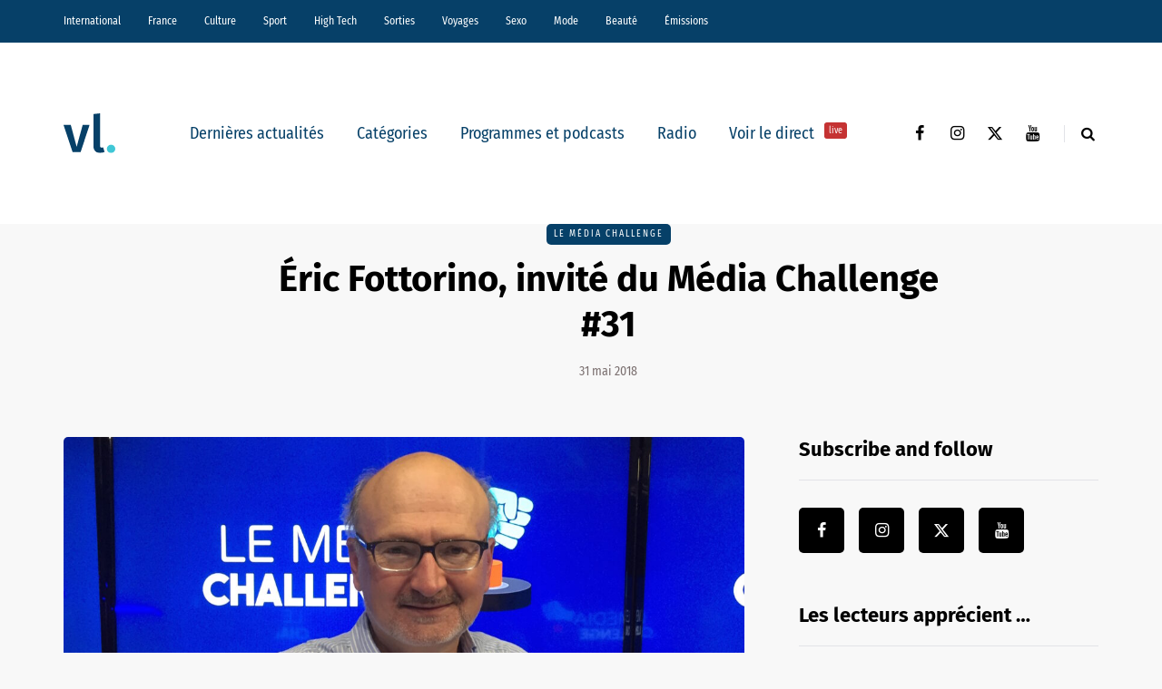

--- FILE ---
content_type: text/html; charset=UTF-8
request_url: https://vl-media.fr/eric-fottorino-invite-du-media-challenge-31/
body_size: 19415
content:
<!DOCTYPE html>
<html lang="fr-FR">
<head>
<meta name="viewport" content="width=device-width, initial-scale=1.0" />
<meta charset="UTF-8" />
<link rel="profile" href="http://gmpg.org/xfn/11" />
<link rel="pingback" href="https://vl-media.fr/xmlrpc.php" />
<meta name='robots' content='index, follow, max-image-preview:large, max-snippet:-1, max-video-preview:-1' />
	<style>img:is([sizes="auto" i], [sizes^="auto," i]) { contain-intrinsic-size: 3000px 1500px }</style>
	<link rel='dns-prefetch' href='//region1.analytics.google.com'>

	<!-- This site is optimized with the Yoast SEO Premium plugin v22.7 (Yoast SEO v22.7) - https://yoast.com/wordpress/plugins/seo/ -->
	<title>Éric Fottorino, invité du Média Challenge #31 | VL Média</title><link rel="preload" href="https://vl-media.fr/wp-content/plugins/awp-optimize/fonts/FiraSansCondensed-Regular.woff2" as="font" type="font/woff2" crossorigin><link rel="preload" href="https://vl-media.fr/wp-content/plugins/awp-optimize/fonts/FiraSansCondensed-SemiBold.woff2" as="font" type="font/woff2" crossorigin><link rel="preload" href="https://vl-media.fr/wp-content/plugins/awp-optimize/fonts/FiraSans-Regular.woff2" as="font" type="font/woff2" crossorigin><link rel="preload" href="https://vl-media.fr/wp-content/plugins/awp-optimize/fonts/FiraSans-Bold.woff2" as="font" type="font/woff2" crossorigin><link rel="preload" href="https://vl-media.fr/wp-content/plugins/awp-optimize/fonts/custom-fa.woff2" as="font" type="font/woff2" crossorigin>
	<meta name="description" content="Nicolas Nadaud et son équipe reçoivent cette semaine Eric Fottorino, ancien directeur du quotidien &quot;Le Monde&quot; et actuel patron de l&#039;hebdomadaire &quot;Le 1&quot;." />
	<link rel="canonical" href="https://vl-media.fr/eric-fottorino-invite-du-media-challenge-31/" />
	<meta property="og:locale" content="fr_FR" />
	<meta property="og:type" content="article" />
	<meta property="og:title" content="Éric Fottorino, invité du Média Challenge #31" />
	<meta property="og:description" content="Emission du jeudi 31 mai 2018. Présenté par Nicolas Nadaud Autour de la table cette semaine : Raphael Aflalo, Benoit Mandin et Louisa Garraud-Tiar. Au" />
	<meta property="og:url" content="https://vl-media.fr/eric-fottorino-invite-du-media-challenge-31/" />
	<meta property="og:site_name" content="VL Média" />
	<meta property="article:publisher" content="https://www.facebook.com/vlmedia2020" />
	<meta property="article:published_time" content="2018-05-31T19:41:20+00:00" />
	<meta property="article:modified_time" content="2018-06-01T19:10:32+00:00" />
	<meta property="og:image" content="https://vl-media.fr/wp-content/uploads/2018/05/Eric-Fottorino-scaled.jpg" />
	<meta property="og:image:width" content="2560" />
	<meta property="og:image:height" content="1386" />
	<meta property="og:image:type" content="image/jpeg" />
	<meta name="author" content="Nicolas Nadaud" />
	<meta name="twitter:card" content="summary_large_image" />
	<meta name="twitter:creator" content="@vlmedia_" />
	<meta name="twitter:site" content="@vlmedia_" />
	<meta name="twitter:label1" content="Écrit par" />
	<meta name="twitter:data1" content="Nicolas Nadaud" />
	<meta name="twitter:label2" content="Durée de lecture estimée" />
	<meta name="twitter:data2" content="3 minutes" />
	<script type="application/ld+json" class="yoast-schema-graph">{"@context":"https://schema.org","@graph":[{"@type":"NewsArticle","@id":"https://vl-media.fr/eric-fottorino-invite-du-media-challenge-31/#article","isPartOf":{"@id":"https://vl-media.fr/eric-fottorino-invite-du-media-challenge-31/"},"author":{"name":"Nicolas Nadaud","@id":"https://vl-media.fr/#/schema/person/652a29e5cc4116903d432e227eea5cfb"},"headline":"Éric Fottorino, invité du Média Challenge #31","datePublished":"2018-05-31T19:41:20+00:00","dateModified":"2018-06-01T19:10:32+00:00","mainEntityOfPage":{"@id":"https://vl-media.fr/eric-fottorino-invite-du-media-challenge-31/"},"wordCount":551,"publisher":{"@id":"https://vl-media.fr/#organization"},"image":{"@id":"https://vl-media.fr/eric-fottorino-invite-du-media-challenge-31/#primaryimage"},"thumbnailUrl":"https://vl-media.fr/wp-content/uploads/2018/05/Eric-Fottorino-scaled.jpg","keywords":["Eric Fottorino","France 2","Le 1","Le Monde","plantu","Tour de France"],"articleSection":["Le Média Challenge"],"inLanguage":"fr-FR"},{"@type":"WebPage","@id":"https://vl-media.fr/eric-fottorino-invite-du-media-challenge-31/","url":"https://vl-media.fr/eric-fottorino-invite-du-media-challenge-31/","name":"Éric Fottorino, invité du Média Challenge #31 | VL Média","isPartOf":{"@id":"https://vl-media.fr/#website"},"primaryImageOfPage":{"@id":"https://vl-media.fr/eric-fottorino-invite-du-media-challenge-31/#primaryimage"},"image":{"@id":"https://vl-media.fr/eric-fottorino-invite-du-media-challenge-31/#primaryimage"},"thumbnailUrl":"https://vl-media.fr/wp-content/uploads/2018/05/Eric-Fottorino-scaled.jpg","datePublished":"2018-05-31T19:41:20+00:00","dateModified":"2018-06-01T19:10:32+00:00","description":"Nicolas Nadaud et son équipe reçoivent cette semaine Eric Fottorino, ancien directeur du quotidien \"Le Monde\" et actuel patron de l'hebdomadaire \"Le 1\".","breadcrumb":{"@id":"https://vl-media.fr/eric-fottorino-invite-du-media-challenge-31/#breadcrumb"},"inLanguage":"fr-FR","potentialAction":[{"@type":"ReadAction","target":["https://vl-media.fr/eric-fottorino-invite-du-media-challenge-31/"]}]},{"@type":"ImageObject","inLanguage":"fr-FR","@id":"https://vl-media.fr/eric-fottorino-invite-du-media-challenge-31/#primaryimage","url":"https://vl-media.fr/wp-content/uploads/2018/05/Eric-Fottorino-scaled.jpg","contentUrl":"https://vl-media.fr/wp-content/uploads/2018/05/Eric-Fottorino-scaled.jpg","width":2560,"height":1386,"caption":"Eric Fottorino"},{"@type":"BreadcrumbList","@id":"https://vl-media.fr/eric-fottorino-invite-du-media-challenge-31/#breadcrumb","itemListElement":[{"@type":"ListItem","position":1,"name":"Accueil","item":"https://vl-media.fr/"},{"@type":"ListItem","position":2,"name":"Éric Fottorino, invité du Média Challenge #31"}]},{"@type":"WebSite","@id":"https://vl-media.fr/#website","url":"https://vl-media.fr/","name":"VL Média","description":"Décrypter, informer, divertir","publisher":{"@id":"https://vl-media.fr/#organization"},"potentialAction":[{"@type":"SearchAction","target":{"@type":"EntryPoint","urlTemplate":"https://vl-media.fr/?s={search_term_string}"},"query-input":"required name=search_term_string"}],"inLanguage":"fr-FR"},{"@type":"Organization","@id":"https://vl-media.fr/#organization","name":"VL Media","url":"https://vl-media.fr/","logo":{"@type":"ImageObject","inLanguage":"fr-FR","@id":"https://vl-media.fr/#/schema/logo/image/","url":"https://vl-media.fr/wp-content/uploads/2016/11/Group-22.png","contentUrl":"https://vl-media.fr/wp-content/uploads/2016/11/Group-22.png","width":1001,"height":1001,"caption":"VL Media"},"image":{"@id":"https://vl-media.fr/#/schema/logo/image/"},"sameAs":["https://www.facebook.com/vlmedia2020","https://x.com/vlmedia_","https://www.instagram.com/vlmedia_/","https://www.linkedin.com/company/2842476","https://youtube.com/radiovltv"]},{"@type":"Person","@id":"https://vl-media.fr/#/schema/person/652a29e5cc4116903d432e227eea5cfb","name":"Nicolas Nadaud","description":"Journaliste et animateur, Nicolas Nadaud est un vrai passionné d'actualité. Il démarre en 2010 comme débatteur dans \"Questions de Génération\" sur France 4. Depuis, il présente et participe à plusieurs émissions de radio et de télévision. Sur VL, l'animateur a présenté \"Réveil Médias\", \"Le Média Challenge\" et \"Entre Deux Rendez-vous\". Aujourd'hui, il est à la tête de l'émission \"Les Actuvores\".","sameAs":["http://radiovl.fr"],"url":"https://vl-media.fr/author/nicolasnadaud/"}]}</script>
	<!-- / Yoast SEO Premium plugin. -->


<script type="text/javascript" id="wpp-js" src="https://vl-media.fr/wp-content/plugins/wordpress-popular-posts/assets/js/wpp.min.js?ver=7.3.1" data-sampling="0" data-sampling-rate="100" data-api-url="https://vl-media.fr/wp-json/wordpress-popular-posts" data-post-id="200592" data-token="5be4eb0467" data-lang="0" data-debug="0" defer></script>
<link rel="stylesheet" href="https://vl-media.fr/wp-content/plugins/awp-optimize/css/font-faces.css?ver=1.0.0">
<link rel="stylesheet" href="https://vl-media.fr/wp-content/plugins/awp-optimize/css/custom-fa.css?ver=1.0.0">
<link rel="stylesheet" href="https://vl-media.fr/wp-content/plugins/awp-optimize/css/tweaks.css?ver=1.0.0">
<link rel="stylesheet" href="https://vl-media.fr/wp-includes/css/dist/block-library/common.min.css?ver=65df83f94ba821d83c7f24fd2a511be7">
<link rel="stylesheet" href="https://vl-media.fr/wp-includes/css/classic-themes.min.css?ver=65df83f94ba821d83c7f24fd2a511be7">
<link rel="stylesheet" href="https://vl-media.fr/wp-content/plugins/gn-publisher/assets/css/gn-frontend-gnfollow.min.css?ver=1.5.21">
<link rel="stylesheet" href="https://vl-media.fr/wp-content/plugins/wordpress-popular-posts/assets/css/wpp.css?ver=7.3.1">
<link rel="stylesheet" href="https://vl-media.fr/wp-content/themes/saxon/css/bootstrap.css?ver=65df83f94ba821d83c7f24fd2a511be7">
<link rel="stylesheet" href="https://vl-media.fr/wp-content/themes/saxon/style.css?ver=1.0.2">
<link rel="stylesheet" href="https://vl-media.fr/wp-content/themes/saxon/responsive.css?ver=all">
<link rel="stylesheet" href="https://vl-media.fr/wp-content/themes/saxon/js/select2/select2.css?ver=65df83f94ba821d83c7f24fd2a511be7">
<link rel="stylesheet" href="https://vl-media.fr/wp-content/themes/saxon/inc/modules/mega-menu/css/mega-menu.css?ver=65df83f94ba821d83c7f24fd2a511be7">
<link rel="stylesheet" href="https://vl-media.fr/wp-content/themes/saxon/inc/modules/mega-menu/css/mega-menu-responsive.css?ver=65df83f94ba821d83c7f24fd2a511be7">
<link rel="stylesheet" href="https://vl-media.fr/wp-content/uploads/style-cache-saxon.css?ver=1761664497.926">
<script type="text/javascript" src="https://vl-media.fr/wp-includes/js/jquery/jquery.min.js?ver=3.7.1" id="jquery-core-js"></script>
<script type="text/javascript" src="https://vl-media.fr/wp-includes/js/jquery/jquery-migrate.min.js?ver=3.4.1" id="jquery-migrate-js" defer></script>
<script type="text/javascript" src="https://vl-media.fr/wp-content/plugins/radio-station/js/jstz.min.js?ver=1.0.6" id="jstz-js" defer></script>
<script type="text/javascript" src="https://vl-media.fr/wp-content/uploads/js-cache-saxon.js?ver=1761664497.9293" id="js-cache-saxon-js" defer></script>
<link rel="https://api.w.org/" href="https://vl-media.fr/wp-json/" /><link rel="alternate" title="JSON" type="application/json" href="https://vl-media.fr/wp-json/wp/v2/posts/200592" /><link rel="EditURI" type="application/rsd+xml" title="RSD" href="https://vl-media.fr/xmlrpc.php?rsd" />
<link rel='shortlink' href='https://vl-media.fr/?p=200592' />
<link rel="alternate" title="oEmbed (JSON)" type="application/json+oembed" href="https://vl-media.fr/wp-json/oembed/1.0/embed?url=https%3A%2F%2Fvl-media.fr%2Feric-fottorino-invite-du-media-challenge-31%2F" />
<link rel="alternate" title="oEmbed (XML)" type="text/xml+oembed" href="https://vl-media.fr/wp-json/oembed/1.0/embed?url=https%3A%2F%2Fvl-media.fr%2Feric-fottorino-invite-du-media-challenge-31%2F&#038;format=xml" />
<meta name="generator" content="performant-translations 1.2.0">
            <script type="text/javascript"><!--
                                function powerpress_pinw(pinw_url){window.open(pinw_url, 'PowerPressPlayer','toolbar=0,status=0,resizable=1,width=460,height=320');	return false;}
                //-->

                // tabnab protection
                window.addEventListener('load', function () {
                    // make all links have rel="noopener noreferrer"
                    document.querySelectorAll('a[target="_blank"]').forEach(link => {
                        link.setAttribute('rel', 'noopener noreferrer');
                    });
                });
            </script>
            <link rel='https://radiostation.pro/docs/api/' href='https://vl-media.fr/wp-json/radio/' /><script type="text/javascript">
(function(url){
	if(/(?:Chrome\/26\.0\.1410\.63 Safari\/537\.31|WordfenceTestMonBot)/.test(navigator.userAgent)){ return; }
	var addEvent = function(evt, handler) {
		if (window.addEventListener) {
			document.addEventListener(evt, handler, false);
		} else if (window.attachEvent) {
			document.attachEvent('on' + evt, handler);
		}
	};
	var removeEvent = function(evt, handler) {
		if (window.removeEventListener) {
			document.removeEventListener(evt, handler, false);
		} else if (window.detachEvent) {
			document.detachEvent('on' + evt, handler);
		}
	};
	var evts = 'contextmenu dblclick drag dragend dragenter dragleave dragover dragstart drop keydown keypress keyup mousedown mousemove mouseout mouseover mouseup mousewheel scroll'.split(' ');
	var logHuman = function() {
		if (window.wfLogHumanRan) { return; }
		window.wfLogHumanRan = true;
		var wfscr = document.createElement('script');
		wfscr.type = 'text/javascript';
		wfscr.async = true;
		wfscr.src = url + '&r=' + Math.random();
		(document.getElementsByTagName('head')[0]||document.getElementsByTagName('body')[0]).appendChild(wfscr);
		for (var i = 0; i < evts.length; i++) {
			removeEvent(evts[i], logHuman);
		}
	};
	for (var i = 0; i < evts.length; i++) {
		addEvent(evts[i], logHuman);
	}
})('//vl-media.fr/?wordfence_lh=1&hid=7CA736DEE4DD8E8BA017EB4F90D4E3B2');
</script>            <style id="wpp-loading-animation-styles">@-webkit-keyframes bgslide{from{background-position-x:0}to{background-position-x:-200%}}@keyframes bgslide{from{background-position-x:0}to{background-position-x:-200%}}.wpp-widget-block-placeholder,.wpp-shortcode-placeholder{margin:0 auto;width:60px;height:3px;background:#dd3737;background:linear-gradient(90deg,#dd3737 0%,#571313 10%,#dd3737 100%);background-size:200% auto;border-radius:3px;-webkit-animation:bgslide 1s infinite linear;animation:bgslide 1s infinite linear}</style>
            <link rel="icon" href="https://vl-media.fr/wp-content/uploads/2023/12/cropped-vl-favicon-32x32.png" sizes="32x32" />
<link rel="icon" href="https://vl-media.fr/wp-content/uploads/2023/12/cropped-vl-favicon-192x192.png" sizes="192x192" />
<meta name="msapplication-TileImage" content="https://vl-media.fr/wp-content/uploads/2023/12/cropped-vl-favicon-270x270.png" />
		<style type="text/css" id="wp-custom-css">
			.post-info-views{
	display: none
}		</style>
		<style>body .perfmatters-lazy-css-bg:not([data-ll-status=entered]),body .perfmatters-lazy-css-bg:not([data-ll-status=entered]) *,body .perfmatters-lazy-css-bg:not([data-ll-status=entered])::before,body .perfmatters-lazy-css-bg:not([data-ll-status=entered])::after,body .perfmatters-lazy-css-bg:not([data-ll-status=entered]) *::before,body .perfmatters-lazy-css-bg:not([data-ll-status=entered]) *::after{background-image:none!important;will-change:transform;transition:opacity 0.025s ease-in,transform 0.025s ease-in!important;}</style></head>

<body class="wp-singular post-template-default single single-post postid-200592 single-format-standard wp-theme-saxon blog-post-transparent-header-disable blog-small-page-width blog-slider-disable blog-enable-sticky-sidebar blog-style-corners-rounded">


                  <div class="header-menu-bg menu_black header-menu-none" role="navigation">
          <div class="header-menu">
            <div class="container">
              <div class="row">
                <div class="col-md-12">
                  <div class="menu-top-menu-container-toggle" aria-label="Toggle menu"></div>
                  <div class="menu-home-container"><ul id="menu-home-1" class="links"><li class="menu-item menu-item-type-taxonomy menu-item-object-category menu-item-10"><a href="https://vl-media.fr/categories/international/">International</a></li>
<li class="menu-item menu-item-type-taxonomy menu-item-object-category menu-item-has-children menu-item-11"><a href="https://vl-media.fr/categories/france/">France</a>
<ul class="sub-menu">
	<li class="menu-item menu-item-type-taxonomy menu-item-object-category menu-item-12"><a href="https://vl-media.fr/categories/france/economie/">Economie</a></li>
	<li class="menu-item menu-item-type-taxonomy menu-item-object-category menu-item-17"><a href="https://vl-media.fr/categories/france/politique/">Politique</a></li>
	<li class="menu-item menu-item-type-taxonomy menu-item-object-category menu-item-14"><a href="https://vl-media.fr/categories/sante/">Santé</a></li>
	<li class="menu-item menu-item-type-taxonomy menu-item-object-category menu-item-13"><a href="https://vl-media.fr/categories/france/entrepreneur/">Entrepreneur</a></li>
	<li class="menu-item menu-item-type-taxonomy menu-item-object-category menu-item-16"><a href="https://vl-media.fr/categories/france/societe/">Société</a></li>
	<li class="menu-item menu-item-type-taxonomy menu-item-object-category menu-item-15"><a href="https://vl-media.fr/categories/france/regions-france/">Régions</a></li>
	<li class="menu-item menu-item-type-taxonomy menu-item-object-category menu-item-23"><a href="https://vl-media.fr/categories/france/medias/">Médias</a></li>
</ul>
</li>
<li class="menu-item menu-item-type-taxonomy menu-item-object-category menu-item-has-children menu-item-21"><a href="https://vl-media.fr/categories/culture/">Culture</a>
<ul class="sub-menu">
	<li class="menu-item menu-item-type-taxonomy menu-item-object-category menu-item-184084"><a href="https://vl-media.fr/categories/culture/art-expo/">Art / Expo</a></li>
	<li class="menu-item menu-item-type-taxonomy menu-item-object-category menu-item-24"><a href="https://vl-media.fr/categories/culture/series/">Séries</a></li>
	<li class="menu-item menu-item-type-taxonomy menu-item-object-category menu-item-22"><a href="https://vl-media.fr/categories/culture/culture-geek/">Pop &#038; Geek</a></li>
	<li class="menu-item menu-item-type-taxonomy menu-item-object-category menu-item-26"><a href="https://vl-media.fr/categories/culture/musique/">Musique</a></li>
	<li class="menu-item menu-item-type-taxonomy menu-item-object-category menu-item-20"><a href="https://vl-media.fr/categories/culture/cinema/">Cinéma</a></li>
	<li class="menu-item menu-item-type-taxonomy menu-item-object-category menu-item-25"><a href="https://vl-media.fr/categories/culture/litterature/">Littérature</a></li>
</ul>
</li>
<li class="menu-item menu-item-type-taxonomy menu-item-object-category menu-item-has-children menu-item-27"><a href="https://vl-media.fr/categories/sport/">Sport</a>
<ul class="sub-menu">
	<li class="menu-item menu-item-type-taxonomy menu-item-object-category menu-item-32"><a href="https://vl-media.fr/categories/sport/foot/">Foot</a></li>
	<li class="menu-item menu-item-type-taxonomy menu-item-object-category menu-item-31"><a href="https://vl-media.fr/categories/sport/equitation/">Equitation</a></li>
	<li class="menu-item menu-item-type-taxonomy menu-item-object-category menu-item-30"><a href="https://vl-media.fr/categories/sport/basket-sport/">Basket</a></li>
	<li class="menu-item menu-item-type-taxonomy menu-item-object-category menu-item-28"><a href="https://vl-media.fr/categories/sport/tennis/">Tennis</a></li>
</ul>
</li>
<li class="menu-item menu-item-type-taxonomy menu-item-object-category menu-item-33"><a href="https://vl-media.fr/categories/high-tech/">High Tech</a></li>
<li class="menu-item menu-item-type-taxonomy menu-item-object-category menu-item-has-children menu-item-34"><a href="https://vl-media.fr/categories/sorties/">Sorties</a>
<ul class="sub-menu">
	<li class="menu-item menu-item-type-taxonomy menu-item-object-category menu-item-35"><a href="https://vl-media.fr/categories/jeux-concours/">Jeux concours</a></li>
	<li class="menu-item menu-item-type-taxonomy menu-item-object-category menu-item-36"><a href="https://vl-media.fr/categories/sorties/soirees/">Soirées</a></li>
	<li class="menu-item menu-item-type-taxonomy menu-item-object-category menu-item-37"><a href="https://vl-media.fr/categories/sorties/spectacles/">Spectacles</a></li>
</ul>
</li>
<li class="menu-item menu-item-type-taxonomy menu-item-object-category menu-item-has-children menu-item-40"><a href="https://vl-media.fr/categories/voyages/">Voyages</a>
<ul class="sub-menu">
	<li class="menu-item menu-item-type-taxonomy menu-item-object-category menu-item-38"><a href="https://vl-media.fr/categories/voyages/city-break/">city-break</a></li>
	<li class="menu-item menu-item-type-taxonomy menu-item-object-category menu-item-39"><a href="https://vl-media.fr/categories/voyages/destinations-lointaines/">Destinations lointaines</a></li>
	<li class="menu-item menu-item-type-taxonomy menu-item-object-category menu-item-41"><a href="https://vl-media.fr/categories/voyages/sejours-a-themes/">Séjours à thèmes</a></li>
</ul>
</li>
<li class="menu-item menu-item-type-taxonomy menu-item-object-category menu-item-42"><a href="https://vl-media.fr/categories/femmes/sexe/">Sexo</a></li>
<li class="menu-item menu-item-type-taxonomy menu-item-object-category menu-item-137188"><a href="https://vl-media.fr/categories/mode/">Mode</a></li>
<li class="menu-item menu-item-type-taxonomy menu-item-object-category menu-item-137186"><a href="https://vl-media.fr/categories/beaute/">Beauté</a></li>
<li class="menu-item menu-item-type-taxonomy menu-item-object-category current-post-ancestor menu-item-has-children menu-item-49"><a href="https://vl-media.fr/categories/emissions/">Émissions</a>
<ul class="sub-menu">
	<li class="menu-item menu-item-type-post_type menu-item-object-page menu-item-152247"><a href="https://vl-media.fr/grille/">Nos programmes  📺</a></li>
	<li class="menu-item menu-item-type-taxonomy menu-item-object-category menu-item-59"><a href="https://vl-media.fr/categories/emissions/la-loi-des-series/">La Loi des Séries 📺</a></li>
	<li class="menu-item menu-item-type-taxonomy menu-item-object-category menu-item-384428"><a href="https://vl-media.fr/categories/emissions/premieres-fois/">Premières Fois 🌟</a></li>
	<li class="menu-item menu-item-type-taxonomy menu-item-object-category menu-item-312181"><a href="https://vl-media.fr/categories/emissions/jentreprends/">J&rsquo;entreprends ! 🇫🇷</a></li>
	<li class="menu-item menu-item-type-taxonomy menu-item-object-category menu-item-405847"><a href="https://vl-media.fr/categories/emissions/on-revisite-la-toile-%f0%9f%96%a5%ef%b8%8f/">On Revisite La Toile 🖥️</a></li>
	<li class="menu-item menu-item-type-taxonomy menu-item-object-category menu-item-245931"><a href="https://vl-media.fr/categories/emissions/lessandthecity/">Less &amp; The City 😈</a></li>
	<li class="menu-item menu-item-type-taxonomy menu-item-object-category menu-item-392088"><a href="https://vl-media.fr/categories/emissions/face-aux-jeunes/">Face aux Jeunes 🎙️</a></li>
	<li class="menu-item menu-item-type-taxonomy menu-item-object-category menu-item-279732"><a href="https://vl-media.fr/categories/emissions/ilsontfaitlaune/">Ils Ont Fait la Une 📸</a></li>
	<li class="menu-item menu-item-type-post_type menu-item-object-show menu-item-408466"><a href="https://vl-media.fr/show/les-prolongations/">Les Prolongations ⚽️</a></li>
	<li class="menu-item menu-item-type-taxonomy menu-item-object-category menu-item-176921"><a href="https://vl-media.fr/categories/emissions/un-eclair-de-gueny/">Un éclair de Gueny ⚡️</a></li>
</ul>
</li>
</ul></div>                </div>
              </div>
            </div>
          </div>
        </div>
          

<header class="main-header clearfix">
<div class="blog-post-reading-progress"></div>
<div class="container">
  <div class="row">
    <div class="col-md-12">

      <div class="header-left">
              <div class="mainmenu-mobile-toggle" aria-label="Toggle menu"><i class="fa fa-bars" aria-hidden="true"></i></div>
              <div class="logo">
        <a class="logo-link" href="https://vl-media.fr/"><img src="https://vl-media.fr/wp-content/uploads/2023/12/vl-logo.svg" alt="VL Média" class="regular-logo" fetchpriority="high"><img src="https://vl-media.fr/wp-content/uploads/2023/12/vl-logo.svg" alt="VL Média" class="light-logo"></a>
              </div>
    
        </div>

      <div class="header-center">
        
          <div class="mainmenu mainmenu-none mainmenu-regularfont mainmenu-noarrow clearfix" role="navigation">

        <div id="navbar" class="navbar navbar-default clearfix mgt-mega-menu">

          <div class="navbar-inner">
            <div class="container">

              <div class="navbar-toggle btn btn-grey" data-toggle="collapse" data-target=".collapse">
                Menu              </div>

              <div class="navbar-center-wrapper">
                <div class="navbar-collapse collapse"><ul id="menu-menu_under_slider-2" class="nav"><li id="mgt-menu-item-293401" class="menu-item menu-item-type-custom menu-item-object-custom menu-item-home"><a href="https://vl-media.fr/">Dernières actualités</a></li><li id="mgt-menu-item-293402" class="menu-item menu-item-type-taxonomy menu-item-object-category menu-item-has-children"><a href="https://vl-media.fr/categories/alaune/">Catégories</a>
<ul class="sub-menu  megamenu-column-1 level-0" >
	<li id="mgt-menu-item-339007" class="menu-item menu-item-type-taxonomy menu-item-object-category"><a href="https://vl-media.fr/categories/alaune/">À la une</a></li>	<li id="mgt-menu-item-293404" class="menu-item menu-item-type-taxonomy menu-item-object-category"><a href="https://vl-media.fr/categories/actualite/">Actualité</a></li>	<li id="mgt-menu-item-293407" class="menu-item menu-item-type-taxonomy menu-item-object-category"><a href="https://vl-media.fr/categories/breves/">Brèves</a></li>	<li id="mgt-menu-item-293405" class="menu-item menu-item-type-taxonomy menu-item-object-category"><a href="https://vl-media.fr/categories/france/">France</a></li>	<li id="mgt-menu-item-293406" class="menu-item menu-item-type-taxonomy menu-item-object-category"><a href="https://vl-media.fr/categories/culture/">Culture</a></li>	<li id="mgt-menu-item-293409" class="menu-item menu-item-type-taxonomy menu-item-object-category"><a href="https://vl-media.fr/categories/international/">International</a></li>	<li id="mgt-menu-item-293408" class="menu-item menu-item-type-taxonomy menu-item-object-category"><a href="https://vl-media.fr/categories/france/politique/">Politique</a></li>	<li id="mgt-menu-item-293410" class="menu-item menu-item-type-taxonomy menu-item-object-category"><a href="https://vl-media.fr/categories/culture/series/">Séries Tv</a></li>	<li id="mgt-menu-item-293411" class="menu-item menu-item-type-taxonomy menu-item-object-category"><a href="https://vl-media.fr/categories/sport/">Sport</a></li></ul>
</li><li id="mgt-menu-item-293412" class="menu-item menu-item-type-taxonomy menu-item-object-category current-post-ancestor"><a href="https://vl-media.fr/categories/emissions/">Programmes et podcasts</a></li><li id="mgt-menu-item-360931" class="menu-item menu-item-type-custom menu-item-object-custom"><a href="https://vl-media.fr/direct/">Radio</a></li><li id="mgt-menu-item-363975" class="menu-item menu-item-type-custom menu-item-object-custom"><a href="https://vl-media.fr/tv/">Voir le direct <sup data-style="background-color: #C53333" style="background-color: #C53333">live</sup></a></li></ul></div>              </div>

            </div>
          </div>

        </div>

      </div>
    
    
        </div>

      <div class="header-right">
        <div class="social-icons-wrapper"><a href="https://www.facebook.com/vlmedia2020/" target="_blank" class="a-facebook"><i class="fa fa-facebook"></i></a><a href="https://www.instagram.com/vlmedia_/" target="_blank" class="a-instagram"><i class="fa fa-instagram"></i></a><a href="https://twitter.com/vlmedia_?lang=fr" target="_blank" class="a-twitter"><i class="fa fa-twitter"></i></a><a href="https://www.youtube.com/channel/UCOxNKDbhJnoHxhGYQ9zQQaQ" target="_blank" class="a-youtube"><i class="fa fa-youtube"></i></a></div>      <div class="search-toggle-wrapper search-header">
        <form method="get" role="search" id="searchform_p" class="searchform" action="https://vl-media.fr/">
	<input type="search" aria-label="Search" class="field" name="s" value="" id="s_p" placeholder="Type keyword(s) here&hellip;" />
	<input type="submit" class="submit btn" id="searchsubmit_p" value="Search" />
</form>
        <a class="search-toggle-btn" aria-label="Search toggle"><i class="fa fa-search" aria-hidden="true"></i></a>
      </div>

          </div>
    </div>
  </div>

</div>
</header>


	
<div class="content-block">
<div class="container container-page-item-title" data-style="">
	<div class="row">
		<div class="col-md-12 col-overlay">
			<div class="container">
				<div class="row">
					<div class="col-md-12">
						<div class="page-item-title-single">
														<div class="saxon-post-single saxon-post">
								<div class="post-categories"><a href="https://vl-media.fr/categories/emissions/le-media-challenge/">Le Média Challenge</a></div>
								<div class="saxon-post-details">
									<h1 class="post-title">Éric Fottorino, invité du Média Challenge #31</h1>
																		<div class="post-date">31 mai 2018</div>
								</div>
							</div>
						</div>
					</div>
				</div>
			</div>
		</div>
	</div>
</div>
<div class="post-container container span-col-md-8">
	<div class="row">
		<div class="col-md-8">
			<div class="blog-post blog-post-single clearfix">
				<article id="post-200592" class="post-200592 post type-post status-publish format-standard has-post-thumbnail hentry category-le-media-challenge tag-eric-fottorino tag-france-2 tag-le-1 tag-le-monde tag-plantu tag-tour-de-france" role="main">
					<div class="post-content-wrapper">

						<div class="post-content clearfix">
														<div class="blog-post-thumb">

								<img width="1140" height="694" src="https://vl-media.fr/wp-content/uploads/2018/05/Eric-Fottorino-1140x694.jpg" class="attachment-saxon-blog-thumb size-saxon-blog-thumb wp-post-image" alt="Eric Fottorino" decoding="async" fetchpriority="high">
							</div>
																																			<div class="entry-content">

							<div itemscope itemtype="http://schema.org/AudioObject"><meta itemprop="name" content="Éric Fottorino, invité du Média Challenge #31" /><meta itemprop="uploadDate" content="2018-05-31T21:41:20+02:00" /><meta itemprop="encodingFormat" content="audio/mpeg" /><meta itemprop="description" content="Emission du jeudi 31 mai 2018.

Présenté par Nicolas Nadaud

Autour de la table cette semaine : Raphael Aflalo, Benoit Mandin et Louisa Garraud-Tiar.

Au sommaire :

Chaque semaine, les chroniqueurs s’affrontent pour devenir le meilleur chall..." /><meta itemprop="contentUrl" content="http://podcast.radiovl.fr/mediachallenge/lmc31.mp3" /><div class="powerpress_player" id="powerpress_player_2803"><!--[if lt IE 9]><script>document.createElement('audio');</script><![endif]-->
<audio class="wp-audio-shortcode" id="audio-200592-1" preload="none" style="width: 100%;" controls="controls"><source type="audio/mpeg" src="http://podcast.radiovl.fr/mediachallenge/lmc31.mp3?_=1" /><a href="http://podcast.radiovl.fr/mediachallenge/lmc31.mp3">http://podcast.radiovl.fr/mediachallenge/lmc31.mp3</a></audio></div></div><p><strong>Emission du jeudi 31 mai 2018.</strong></p>
<p>Présenté par Nicolas Nadaud</p>
<p>Autour de la table cette semaine : Raphael Aflalo, Benoit Mandin et Louisa Garraud-Tiar.</p>
<p>Au sommaire :</p>
<p>Chaque semaine, les chroniqueurs s’affrontent pour devenir le meilleur challenger de la semaine.</p>
<h3>Le flash média par Raphael Aflalo</h3>
<ul>
<li>Bonne audience pour le Grand Prix de Formule 1 à Monaco sur TF1.</li>
<li>Faible audience pour « Les Enfants de la Télé » samedi dernier, en prime sur France 2.</li>
<li>La une de l&rsquo;hebdomadaire « Le Point » sur le président turc fait scandale.</li>
<li><span style="font-weight: 400;">Julien Courbet quitte le groupe Canal Plus pour rejoindre M6. </span></li>
<li><span style="font-weight: 400;">Sonia Devillers va animer sa propre émission médias sur France 5.</span></li>
<li>Le célèbre animateur Pierre Bellemare est mort à l&rsquo;âge de 88 ans.</li>
<li>La question de la semaine : <span style="font-weight: 400;">le Règlement Général sur la Protection des Données, c&rsquo;est quoi?</span></li>
<li><span style="font-weight: 400;">L’industriel et ancien sénateur Serge Dassault est mort  à l’âge de 93 ans.</span></li>
</ul>
<h3>La conf’ de rédac’</h3>
<p>Chaque semaine, l’équipe propose une indiscrétion ou une info insolite. L&rsquo;invité choisit la meilleure info. Le Challenger sélectionné gagne deux points.</p>
<h3>L’interview Quizz – Eric Fottorino</h3>
<p>À travers un jeu de questions/réponses entre l’animateur et les challengers, l&rsquo;invité revient sur son parcours et ses projets, anecdotes à la clé.</p>
<h4>Actualité d&rsquo;Eric Fottorino</h4>
<p>Eric Fottorino est actuellement à la tête du magazine <a href="https://le1hebdo.fr/">« Le 1 ».</a> à retrouver chaque mercredi en kiosque, ou par abonnement. Il est également en librairie avec l&rsquo;ouvrage « <a href="https://calmann-levy.fr/livre/plantu-50-ans-de-dessin-9782702153451">Plantu, 50 ans de dessins</a> » aux éditions Calmann Lévy.</p>
<h4>Biographie d&rsquo;Eric Fottorino</h4>
<p>Eric Fottorino a fait ses études à Science Po à Paris. Il démarre sa carrière comme pigiste à « Libération », puis à la « Tribune de l&rsquo;Economie ». Le journaliste rejoint ensuite la rédaction de « Le Monde » ou il passe une grande partie de sa carrière. En 2005, il est nommé directeur de la rédaction. Il est notamment en charge de lancer une nouvelle formule du journal. Deux ans plus tard, suite à l&rsquo;éviction de Jean-Marie Colombani, il est élu à la tête du quotidien. Il devient le 7ème directeur du journal depuis sa création. En parallèle, il est l&rsquo;auteur de nombreux ouvrages comme « Mon Tour du Monde » en 2012, ou plus récemment « J&rsquo;ai vu la fin des paysans » et « Macron par Macron ». Passionné par le cyclisme, il rejoint en 2015 et 2016  les commentateurs du « Tour de France » sur France 2. A la télévision, Eric Fottorino a été également invité de nombreuses fois dans l&rsquo;émission « C dans l&rsquo;air » sur France 5.</p>
<h3>La discut’</h3>
<p>Thème du jour : Comment expliquer l’échec des nouveaux magazines « Ebdo » et « Vraiment » ? Est-il compliqué de lancer des magazines à succès en 2018 ?</p>
<h3>Le Match</h3>
<p>Les challengers s’affrontent dans un jeu de culture générale sur les médias.</p>
<p>Principe du jeu : Les challengers doivent répondre correctement et le plus rapidement aux questions. Chaque bonne réponse rapporte deux points.</p>
<h3>« Louisa veut tout savoir » par Louisa Garraud-Tiar</h3>
<p>A la fin de l’émission, Louisa Garraud Tiar pose quelques questions décalées à l&rsquo;invité pour le connaître différemment.</p>
<p><strong>EXTRAIT VIDÉO DE L&rsquo;ÉMISSION : </strong></p>
<p>Eric Fottorino : « J&rsquo;ai une vraie complicité avec Plantu » :</p>
<p><iframe width="560" height="315" frameborder="0" allowfullscreen="allowfullscreen" class="perfmatters-lazy" data-src="https://www.youtube.com/embed/0ztonOS-djQ"></iframe></p>
<p>Retrouvez « Le Média Challenge » sur les réseaux sociaux : <a href="https://www.facebook.com/mediachallenge/">Facebook</a> et <a href="https://twitter.com/media_challenge?lang=fr">Twitter</a></p>

														</div><!-- .entry-content -->

														<div class="saxon-social-share-fixed sidebar-position-right">
									<div class="post-social-wrapper">
        <div class="post-social-title">Share:</div>
		<div class="post-social">
			<a title="Share with Facebook" href="https://vl-media.fr/eric-fottorino-invite-du-media-challenge-31/" data-type="facebook" data-title="Éric Fottorino, invité du Média Challenge #31" class="facebook-share"> <i class="fa fa-facebook"></i></a><a title="Tweet this" href="https://vl-media.fr/eric-fottorino-invite-du-media-challenge-31/" data-type="twitter" data-title="Éric Fottorino, invité du Média Challenge #31" class="twitter-share"> <i class="fa fa-twitter"></i></a>		</div>
		<div class="clear"></div>
	</div>
								</div>
							
							
														</div>

					</div>
				</article>
												<div class="saxon-post saxon-post-bottom">
					<div class="post-details-bottom">
						<div class="post-info-tags">
																					<div class="tags clearfix">
								<a href="https://vl-media.fr/tag/eric-fottorino/" rel="tag">Eric Fottorino</a> <a href="https://vl-media.fr/tag/france-2/" rel="tag">France 2</a> <a href="https://vl-media.fr/tag/le-1/" rel="tag">Le 1</a> <a href="https://vl-media.fr/tag/le-monde/" rel="tag">Le Monde</a> <a href="https://vl-media.fr/tag/plantu/" rel="tag">plantu</a> <a href="https://vl-media.fr/tag/tour-de-france/" rel="tag">Tour de France</a>							</div>
																				</div>
						
						<div class="post-info-wrapper">
																		
												<div class="post-info-views"><i class="fa fa-eye" aria-hidden="true"></i>1984</div>
																		<div class="post-info-likes"><a href="#" class="post-like-button" data-id="200592"><i class="fa fa-heart-o" aria-hidden="true"></i></a><span class="post-like-counter">0</span></div>
						

						</div>

												<div class="post-info-share">
						  	<div class="post-social-wrapper">
        <div class="post-social-title">Share:</div>
		<div class="post-social">
			<a title="Share with Facebook" href="https://vl-media.fr/eric-fottorino-invite-du-media-challenge-31/" data-type="facebook" data-title="Éric Fottorino, invité du Média Challenge #31" class="facebook-share"> <i class="fa fa-facebook"></i></a><a title="Tweet this" href="https://vl-media.fr/eric-fottorino-invite-du-media-challenge-31/" data-type="twitter" data-title="Éric Fottorino, invité du Média Challenge #31" class="twitter-share"> <i class="fa fa-twitter"></i></a>		</div>
		<div class="clear"></div>
	</div>
							</div>
											</div>
				</div>
							</div>

												<div class="author-bio" >
	<div class="author-image">
		<a href="https://vl-media.fr/author/nicolasnadaud/"></a>
	</div>
	<div class="author-info">
		<h5>About author</h5>
		<h3><a href="https://vl-media.fr/author/nicolasnadaud/" title="Articles par Nicolas Nadaud" rel="author">Nicolas Nadaud</a></h3>
		<div class="author-description">Journaliste et animateur, Nicolas Nadaud est un vrai passionné d'actualité. Il démarre en 2010 comme débatteur dans "Questions de Génération" sur France 4. Depuis, il présente et participe à plusieurs émissions de radio et de télévision. Sur VL, l'animateur a présenté "Réveil Médias", "Le Média Challenge" et "Entre Deux Rendez-vous". Aujourd'hui, il est à la tête de l'émission "Les Actuvores".</div>
		<div class="author-social">
    <ul class="author-social-icons">
            </ul>
</div>
	</div>
	<div class="clear"></div>
</div>
							
			  <nav id="nav-below" class="navigation-post">

    <div class="container-fluid">
  <div class="row">
        <div class="col-md-6 nav-post-prev saxon-post">
                  <div class="saxon-post-image-wrapper perfmatters-lazy-css-bg"><a href="https://vl-media.fr/lacademie-de-sciences-politiques-voulue-par-marion-marechal-lepen-ouvrira-ses-portes-a-lyon-des-la-rentree/"><div class="saxon-post-image" data-style="background-image: url(https://vl-media.fr/wp-content/uploads/2018/05/part-gty-923070520-1-1-2-110x90.jpg);"></div></a></div>      <a href="https://vl-media.fr/lacademie-de-sciences-politiques-voulue-par-marion-marechal-lepen-ouvrira-ses-portes-a-lyon-des-la-rentree/" class="nav-post-title-link"><div class="nav-post-title">Previous</div><div class="nav-post-name">L&rsquo;académie de Marion Maréchal ouvrira ses portes à Lyon dès la rentrée</div></a>
        </div>
        <div class="col-md-6 nav-post-next saxon-post">
        
      <a href="https://vl-media.fr/le-bijoutier-de-nice-nira-pas-en-prison/" class="nav-post-title-link"><div class="nav-post-title">Next</div><div class="nav-post-name">Le bijoutier de Nice n&rsquo;ira pas en prison</div></a>

      <div class="saxon-post-image-wrapper perfmatters-lazy-css-bg"><a href="https://vl-media.fr/le-bijoutier-de-nice-nira-pas-en-prison/"><div class="saxon-post-image" data-style="background-image: url(https://vl-media.fr/wp-content/uploads/2018/06/jewelry-store-1803808_960_720-110x90.jpg);"></div></a></div>        </div>

  </div>
  </div>
  
  </nav>
  
						<div class="blog-post-related-wrapper clearfix"><h5>Related posts</h5><div class="saxon-postsmasonry1-post saxon-postsmasonry1_2-post saxon-post format-"><div class="saxon-post-image-wrapper perfmatters-lazy-css-bg"><a href="https://vl-media.fr/carinne-teyssandier-et-jeremy-charbonnel-invites-du-media-challenge/"><div class="saxon-post-image" data-style="background-image: url(https://vl-media.fr/wp-content/uploads/2018/05/Carinne-Teyssandier-et-Jérémy-Charbonnel-1140x694.jpg);"></div></a><div class="post-categories"><a href="https://vl-media.fr/categories/emissions/le-media-challenge/">Le Média Challenge</a></div></div><div class="saxon-post-details">

     <h3 class="post-title"><a href="https://vl-media.fr/carinne-teyssandier-et-jeremy-charbonnel-invites-du-media-challenge/">Carinne Teyssandier et Jérémy Charbonnel, invités du Média Challenge #30</a></h3><div class="post-date">24 mai 2018</div></div></div><div class="saxon-postsmasonry1-post saxon-postsmasonry1_2-post saxon-post format-"><div class="saxon-post-image-wrapper perfmatters-lazy-css-bg"><a href="https://vl-media.fr/manu-levy-et-geoffroy-thiebaut-invites-du-media-challenge-29/"><div class="saxon-post-image" data-style="background-image: url(https://vl-media.fr/wp-content/uploads/2018/05/Manu-Levy-et-Geoffroy-Thiebaut-1140x694.jpg);"></div></a><div class="post-categories"><a href="https://vl-media.fr/categories/emissions/le-media-challenge/">Le Média Challenge</a></div></div><div class="saxon-post-details">

     <h3 class="post-title"><a href="https://vl-media.fr/manu-levy-et-geoffroy-thiebaut-invites-du-media-challenge-29/">Manu Levy et Geoffroy Thiebaut, invités du Média Challenge #29</a></h3><div class="post-date">17 mai 2018</div></div></div><div class="saxon-postsmasonry1-post saxon-postsmasonry1_2-post saxon-post format-"><div class="saxon-post-image-wrapper perfmatters-lazy-css-bg"><a href="https://vl-media.fr/alix-benezech-et-raphael-garrigos-invites-du-media-challenge/"><div class="saxon-post-image" data-style="background-image: url(https://vl-media.fr/wp-content/uploads/2018/04/Alix-Bénézech-et-Raphaël-Garrigos-1140x694.jpg);"></div></a><div class="post-categories"><a href="https://vl-media.fr/categories/emissions/le-media-challenge/">Le Média Challenge</a></div></div><div class="saxon-post-details">

     <h3 class="post-title"><a href="https://vl-media.fr/alix-benezech-et-raphael-garrigos-invites-du-media-challenge/">Alix Bénézech et Raphaël Garrigos, invités du Média Challenge #28</a></h3><div class="post-date">26 avril 2018</div></div></div><div class="saxon-postsmasonry1-post saxon-postsmasonry1_2-post saxon-post format-"><div class="saxon-post-image-wrapper perfmatters-lazy-css-bg"><a href="https://vl-media.fr/marc-de-boni-et-jean-sebastien-petitdemange-invites-du-media-challenge/"><div class="saxon-post-image" data-style="background-image: url(https://vl-media.fr/wp-content/uploads/2018/04/Jean-Sébastien-Petitdemange-et-Marc-de-Boni-1140x694.jpg);"></div></a><div class="post-categories"><a href="https://vl-media.fr/categories/emissions/le-media-challenge/">Le Média Challenge</a></div></div><div class="saxon-post-details">

     <h3 class="post-title"><a href="https://vl-media.fr/marc-de-boni-et-jean-sebastien-petitdemange-invites-du-media-challenge/">Marc de Boni et Jean-Sébastien Petitdemange, invités du Média Challenge #27</a></h3><div class="post-date">19 avril 2018</div></div></div></div>			

			  <div class="container saxon-subscribe-block-container saxon-block">
        <div class="saxon-subscribe-block">
    <div class="row">
<div class="col-md-12">
<h5>Retrouvez VL. sur les réseaux sociaux</h5>
</div>
</div>    </div>
  </div>
  
			
		</div>
				<div class="col-md-4 post-sidebar sidebar sidebar-right" role="complementary">
		<ul id="post-sidebar">
		  <li id="saxon-social-icons-4" class="widget widget_saxon_social_icons"><h2 class="widgettitle">Subscribe and follow</h2>
<div class="textwidget"><div class="social-icons-wrapper"><a href="https://www.facebook.com/vlmedia2020/" target="_blank" class="a-facebook"><i class="fa fa-facebook"></i></a><a href="https://www.instagram.com/vlmedia_/" target="_blank" class="a-instagram"><i class="fa fa-instagram"></i></a><a href="https://twitter.com/vlmedia_?lang=fr" target="_blank" class="a-twitter"><i class="fa fa-twitter"></i></a><a href="https://www.youtube.com/channel/UCOxNKDbhJnoHxhGYQ9zQQaQ" target="_blank" class="a-youtube"><i class="fa fa-youtube"></i></a></div></div></li>
<li id="block-3" class="widget widget_block"><div class="popular-posts"><h2 class="widgettitle">Les lecteurs apprécient …</h2><script type="application/json">{"title":"Les lecteurs appr\u00e9cient \u2026","limit":"10","offset":0,"range":"last24hours","time_quantity":"24","time_unit":"hour","freshness":false,"order_by":"avg","post_type":"post","pid":"","exclude":"","taxonomy":"category","term_id":"","author":"","shorten_title":{"active":false,"length":0,"words":false},"post-excerpt":{"active":true,"length":"75","keep_format":false,"words":false},"thumbnail":{"active":true,"width":"75","height":"75","build":"manual","size":""},"rating":false,"stats_tag":{"comment_count":false,"views":false,"author":false,"date":{"active":false,"format":"F j, Y"},"taxonomy":{"active":true,"name":"category"}},"markup":{"custom_html":true,"wpp-start":"<ul class=\"wpp-list\">","wpp-end":"<\/ul>","title-start":"<h2 class=\"widgettitle\">","title-end":"<\/h2>","post-html":"<li class=\"{current_class}\">{thumb_img} <div class=\"wpp-item-data\"><div class=\"taxonomies\">{taxonomy}<\/div>{title} <p class=\"wpp-excerpt\">{excerpt}<\/p><\/div><\/li>"},"theme":{"name":""}}</script><div class="wpp-widget-block-placeholder"></div></div></li>
        <li id="saxon-list-posts-12" class="widget widget_saxon_list_entries">        <h2 class="widgettitle">Ça vient de tomber</h2>
        <ul>

                <li class="template-postsmasonry1-2">
            <div class="saxon-postsmasonry1-post saxon-postsmasonry1_2-post saxon-post format-video"><div class="saxon-post-image-wrapper perfmatters-lazy-css-bg"><a href="https://vl-media.fr/stars-manga-marie-dauphin-bernard-minet-jp-cesari-et-noam-invites-exceptionnels-le-club-73/"><div class="saxon-post-image" data-style="background-image: url(https://vl-media.fr/wp-content/uploads/2026/01/stars-mang-concert-live-symphonique-1140x694.jpg);"><div class="saxon-post-format-icon"></div></div></a><div class="post-categories"><a href="https://vl-media.fr/categories/emissions/la-loi-des-series/" data-style="background-color: #000000;">La Loi des Séries 📺</a><a href="https://vl-media.fr/categories/emissions/la-loi-des-series/le-club/" data-style="background-color: #000000;">LE CLUB</a><a href="https://vl-media.fr/categories/culture/culture-geek/">Pop &amp; Geek</a><a href="https://vl-media.fr/categories/culture/series/">Séries Tv</a></div></div><div class="saxon-post-details">

     <h3 class="post-title"><a href="https://vl-media.fr/stars-manga-marie-dauphin-bernard-minet-jp-cesari-et-noam-invites-exceptionnels-le-club-73/">Stars Manga - Marie Dauphin, Bernard Minet, JP Césari, Noam et Jacky - invités exceptionnels | Le club #73</a></h3><div class="post-date">28 janvier 2026</div></div></div>        </li>
                <li class="template-postsmasonry1-2">
            <div class="saxon-postsmasonry1-post saxon-postsmasonry1_2-post saxon-post format-"><div class="saxon-post-image-wrapper perfmatters-lazy-css-bg"><a href="https://vl-media.fr/on-regarde-ou-pas-laffaire-laura-stern-france-2-hbo-max/"><div class="saxon-post-image" data-style="background-image: url(https://vl-media.fr/wp-content/uploads/2026/01/Laura-Stern-1140x694.webp);"></div></a><div class="post-categories"><a href="https://vl-media.fr/categories/actualite/">Actualité</a><a href="https://vl-media.fr/categories/culture/series/">Séries Tv</a></div></div><div class="saxon-post-details">

     <h3 class="post-title"><a href="https://vl-media.fr/on-regarde-ou-pas-laffaire-laura-stern-france-2-hbo-max/">On regarde ou pas ? L'affaire Laura Stern (France 2/ HBO Max)</a></h3><div class="post-date">28 janvier 2026</div></div></div>        </li>
                <li class="template-postsmasonry1-2">
            <div class="saxon-postsmasonry1-post saxon-postsmasonry1_2-post saxon-post format-"><div class="saxon-post-image-wrapper perfmatters-lazy-css-bg"><a href="https://vl-media.fr/pourquoi-la-ceremonie-des-cesar-change-de-date/"><div class="saxon-post-image" data-style="background-image: url(https://vl-media.fr/wp-content/uploads/2026/01/Capture-décran-2026-01-28-à-16.37.07-1140x694.png);"></div></a><div class="post-categories"><a href="https://vl-media.fr/categories/alaune/">À la une</a><a href="https://vl-media.fr/categories/culture/cinema/">Cinéma</a></div></div><div class="saxon-post-details">

     <h3 class="post-title"><a href="https://vl-media.fr/pourquoi-la-ceremonie-des-cesar-change-de-date/">Pourquoi la cérémonie des César change de date ?</a></h3><div class="post-date">28 janvier 2026</div></div></div>        </li>
                <li class="template-postsmasonry1-2">
            <div class="saxon-postsmasonry1-post saxon-postsmasonry1_2-post saxon-post format-"><div class="saxon-post-image-wrapper perfmatters-lazy-css-bg"><a href="https://vl-media.fr/pourquoi-sonia-mabrouk-a-ete-ecartee-de-cnews/"><div class="saxon-post-image" data-style="background-image: url(https://vl-media.fr/wp-content/uploads/2026/01/Capture-décran-2026-01-28-à-13.02.42-1140x610.png);"></div></a><div class="post-categories"><a href="https://vl-media.fr/categories/alaune/">À la une</a><a href="https://vl-media.fr/categories/france/medias/">Médias</a></div></div><div class="saxon-post-details">

     <h3 class="post-title"><a href="https://vl-media.fr/pourquoi-sonia-mabrouk-a-ete-ecartee-de-cnews/">Pourquoi Sonia Mabrouk a été écartée de CNEWS ?</a></h3><div class="post-date">28 janvier 2026</div></div></div>        </li>
                <li class="template-postsmasonry1-2">
            <div class="saxon-postsmasonry1-post saxon-postsmasonry1_2-post saxon-post format-"><div class="saxon-post-image-wrapper perfmatters-lazy-css-bg"><a href="https://vl-media.fr/10-promesses-electorales-francaises-impossibles-a-tenir-et-quon-tente-quand-meme/"><div class="saxon-post-image" data-style="background-image: url(https://vl-media.fr/wp-content/uploads/2026/01/promesses-1140x675.webp);"></div></a><div class="post-categories"><a href="https://vl-media.fr/categories/actualite/">Actualité</a><a href="https://vl-media.fr/categories/france/politique/">Politique</a></div></div><div class="saxon-post-details">

     <h3 class="post-title"><a href="https://vl-media.fr/10-promesses-electorales-francaises-impossibles-a-tenir-et-quon-tente-quand-meme/">10 promesses électorales françaises impossibles à tenir… et qu’on tente quand même</a></h3><div class="post-date">28 janvier 2026</div></div></div>        </li>
        
        </ul>
        </li>
		</ul>
		</div>
			</div>
	</div>
</div>







<div class="footer-sidebar-2-wrapper footer-black">
  <div class="footer-sidebar-2 sidebar container footer-sidebar-2-container">
    <ul id="footer-sidebar-2">
      <li id="block-2" class="widget widget_block"><iframe loading="lazy" scrolling="no" frameborder="0" allow="encrypted-media;accelerometer;autoplay;clipboard-write;gyroscope;picture-in-picture;fullscreen" title="Twitch" sandbox="allow-modals allow-scripts allow-same-origin allow-popups allow-popups-to-escape-sandbox" style="max-width:100%; max-height:800px;" class="perfmatters-lazy" data-src="https://embed.twitch.tv?autoplay=true&#038;channel=vlmedia&#038;height=800&#038;layout=video&#038;migration=true&#038;muted=true&#038;theme=dark&#038;time=0h0m0s&#038;video=&#038;width=1500&#038;allowfullscreen=true&#038;parent=vl-media.fr"></iframe></li>
    </ul>
  </div>
</div>

<a class="scroll-to-top btn alt" aria-label="Scroll to top" href="#top"></a>

<div class="footer-wrapper">
  <footer class="footer-black">
      <div class="container">
        <div class="row">
            
                        <div class="col-md-12 footer-social col-sm-12">
            <div class="social-icons-wrapper"><a href="https://www.facebook.com/vlmedia2020/" target="_blank" class="a-facebook"><i class="fa fa-facebook"></i></a><a href="https://www.instagram.com/vlmedia_/" target="_blank" class="a-instagram"><i class="fa fa-instagram"></i></a><a href="https://twitter.com/vlmedia_?lang=fr" target="_blank" class="a-twitter"><i class="fa fa-twitter"></i></a><a href="https://www.youtube.com/channel/UCOxNKDbhJnoHxhGYQ9zQQaQ" target="_blank" class="a-youtube"><i class="fa fa-youtube"></i></a></div>            </div>
            
                        <div class="col-md-12 footer-menu" role="navigation">
            <div class="menu-menu-du-bas-container"><ul id="menu-menu-du-bas" class="footer-links"><li id="menu-item-150547" class="menu-item menu-item-type-post_type menu-item-object-page menu-item-150547"><a href="https://vl-media.fr/presentation/">Qui sommes-nous ?</a></li>
<li id="menu-item-143011" class="menu-item menu-item-type-post_type menu-item-object-page menu-item-143011"><a href="https://vl-media.fr/grille/">Nos programmes  📺</a></li>
<li id="menu-item-143012" class="menu-item menu-item-type-post_type menu-item-object-page menu-item-143012"><a href="https://vl-media.fr/mentions-legales/">Mentions légales</a></li>
<li id="menu-item-143013" class="menu-item menu-item-type-post_type menu-item-object-page menu-item-143013"><a href="https://vl-media.fr/contact/">Contact</a></li>
<li id="menu-item-363962" class="menu-item menu-item-type-custom menu-item-object-custom menu-item-363962"><a href="https://www.parallelemedia.com/recrutement">Recrutement</a></li>
</ul></div>            </div>
                        <div class="col-md-12 col-sm-12 footer-copyright">
                <p style="color: #fff">VL-Media.fr | 2012 - 2020</p>            </div>

        </div>
      </div>
    </footer>
</div>


<script type="speculationrules">
{"prefetch":[{"source":"document","where":{"and":[{"href_matches":"\/*"},{"not":{"href_matches":["\/wp-*.php","\/wp-admin\/*","\/wp-content\/uploads\/*","\/wp-content\/*","\/wp-content\/plugins\/*","\/wp-content\/themes\/saxon\/*","\/*\\?(.+)"]}},{"not":{"selector_matches":"a[rel~=\"nofollow\"]"}},{"not":{"selector_matches":".no-prefetch, .no-prefetch a"}}]},"eagerness":"conservative"}]}
</script>
<script src="https://vl-media.fr/wp-content/uploads/perfmatters/gtagv4.js?id=G-B5MFRKW8YC" defer></script><script>window.dataLayer = window.dataLayer || [];function gtag(){dataLayer.push(arguments);}gtag("js", new Date());gtag("config", "G-B5MFRKW8YC");</script><link rel="stylesheet" href="https://vl-media.fr/wp-includes/js/mediaelement/mediaelementplayer-legacy.min.css?ver=4.2.17">
<link rel="stylesheet" href="https://vl-media.fr/wp-includes/js/mediaelement/wp-mediaelement.min.css?ver=65df83f94ba821d83c7f24fd2a511be7">
<style id='global-styles-inline-css' type='text/css'>
:root{--wp--preset--aspect-ratio--square: 1;--wp--preset--aspect-ratio--4-3: 4/3;--wp--preset--aspect-ratio--3-4: 3/4;--wp--preset--aspect-ratio--3-2: 3/2;--wp--preset--aspect-ratio--2-3: 2/3;--wp--preset--aspect-ratio--16-9: 16/9;--wp--preset--aspect-ratio--9-16: 9/16;--wp--preset--color--black: #000000;--wp--preset--color--cyan-bluish-gray: #abb8c3;--wp--preset--color--white: #ffffff;--wp--preset--color--pale-pink: #f78da7;--wp--preset--color--vivid-red: #cf2e2e;--wp--preset--color--luminous-vivid-orange: #ff6900;--wp--preset--color--luminous-vivid-amber: #fcb900;--wp--preset--color--light-green-cyan: #7bdcb5;--wp--preset--color--vivid-green-cyan: #00d084;--wp--preset--color--pale-cyan-blue: #8ed1fc;--wp--preset--color--vivid-cyan-blue: #0693e3;--wp--preset--color--vivid-purple: #9b51e0;--wp--preset--gradient--vivid-cyan-blue-to-vivid-purple: linear-gradient(135deg,rgba(6,147,227,1) 0%,rgb(155,81,224) 100%);--wp--preset--gradient--light-green-cyan-to-vivid-green-cyan: linear-gradient(135deg,rgb(122,220,180) 0%,rgb(0,208,130) 100%);--wp--preset--gradient--luminous-vivid-amber-to-luminous-vivid-orange: linear-gradient(135deg,rgba(252,185,0,1) 0%,rgba(255,105,0,1) 100%);--wp--preset--gradient--luminous-vivid-orange-to-vivid-red: linear-gradient(135deg,rgba(255,105,0,1) 0%,rgb(207,46,46) 100%);--wp--preset--gradient--very-light-gray-to-cyan-bluish-gray: linear-gradient(135deg,rgb(238,238,238) 0%,rgb(169,184,195) 100%);--wp--preset--gradient--cool-to-warm-spectrum: linear-gradient(135deg,rgb(74,234,220) 0%,rgb(151,120,209) 20%,rgb(207,42,186) 40%,rgb(238,44,130) 60%,rgb(251,105,98) 80%,rgb(254,248,76) 100%);--wp--preset--gradient--blush-light-purple: linear-gradient(135deg,rgb(255,206,236) 0%,rgb(152,150,240) 100%);--wp--preset--gradient--blush-bordeaux: linear-gradient(135deg,rgb(254,205,165) 0%,rgb(254,45,45) 50%,rgb(107,0,62) 100%);--wp--preset--gradient--luminous-dusk: linear-gradient(135deg,rgb(255,203,112) 0%,rgb(199,81,192) 50%,rgb(65,88,208) 100%);--wp--preset--gradient--pale-ocean: linear-gradient(135deg,rgb(255,245,203) 0%,rgb(182,227,212) 50%,rgb(51,167,181) 100%);--wp--preset--gradient--electric-grass: linear-gradient(135deg,rgb(202,248,128) 0%,rgb(113,206,126) 100%);--wp--preset--gradient--midnight: linear-gradient(135deg,rgb(2,3,129) 0%,rgb(40,116,252) 100%);--wp--preset--font-size--small: 13px;--wp--preset--font-size--medium: 20px;--wp--preset--font-size--large: 36px;--wp--preset--font-size--x-large: 42px;--wp--preset--spacing--20: 0.44rem;--wp--preset--spacing--30: 0.67rem;--wp--preset--spacing--40: 1rem;--wp--preset--spacing--50: 1.5rem;--wp--preset--spacing--60: 2.25rem;--wp--preset--spacing--70: 3.38rem;--wp--preset--spacing--80: 5.06rem;--wp--preset--shadow--natural: 6px 6px 9px rgba(0, 0, 0, 0.2);--wp--preset--shadow--deep: 12px 12px 50px rgba(0, 0, 0, 0.4);--wp--preset--shadow--sharp: 6px 6px 0px rgba(0, 0, 0, 0.2);--wp--preset--shadow--outlined: 6px 6px 0px -3px rgba(255, 255, 255, 1), 6px 6px rgba(0, 0, 0, 1);--wp--preset--shadow--crisp: 6px 6px 0px rgba(0, 0, 0, 1);}:where(.is-layout-flex){gap: 0.5em;}:where(.is-layout-grid){gap: 0.5em;}body .is-layout-flex{display: flex;}.is-layout-flex{flex-wrap: wrap;align-items: center;}.is-layout-flex > :is(*, div){margin: 0;}body .is-layout-grid{display: grid;}.is-layout-grid > :is(*, div){margin: 0;}:where(.wp-block-columns.is-layout-flex){gap: 2em;}:where(.wp-block-columns.is-layout-grid){gap: 2em;}:where(.wp-block-post-template.is-layout-flex){gap: 1.25em;}:where(.wp-block-post-template.is-layout-grid){gap: 1.25em;}.has-black-color{color: var(--wp--preset--color--black) !important;}.has-cyan-bluish-gray-color{color: var(--wp--preset--color--cyan-bluish-gray) !important;}.has-white-color{color: var(--wp--preset--color--white) !important;}.has-pale-pink-color{color: var(--wp--preset--color--pale-pink) !important;}.has-vivid-red-color{color: var(--wp--preset--color--vivid-red) !important;}.has-luminous-vivid-orange-color{color: var(--wp--preset--color--luminous-vivid-orange) !important;}.has-luminous-vivid-amber-color{color: var(--wp--preset--color--luminous-vivid-amber) !important;}.has-light-green-cyan-color{color: var(--wp--preset--color--light-green-cyan) !important;}.has-vivid-green-cyan-color{color: var(--wp--preset--color--vivid-green-cyan) !important;}.has-pale-cyan-blue-color{color: var(--wp--preset--color--pale-cyan-blue) !important;}.has-vivid-cyan-blue-color{color: var(--wp--preset--color--vivid-cyan-blue) !important;}.has-vivid-purple-color{color: var(--wp--preset--color--vivid-purple) !important;}.has-black-background-color{background-color: var(--wp--preset--color--black) !important;}.has-cyan-bluish-gray-background-color{background-color: var(--wp--preset--color--cyan-bluish-gray) !important;}.has-white-background-color{background-color: var(--wp--preset--color--white) !important;}.has-pale-pink-background-color{background-color: var(--wp--preset--color--pale-pink) !important;}.has-vivid-red-background-color{background-color: var(--wp--preset--color--vivid-red) !important;}.has-luminous-vivid-orange-background-color{background-color: var(--wp--preset--color--luminous-vivid-orange) !important;}.has-luminous-vivid-amber-background-color{background-color: var(--wp--preset--color--luminous-vivid-amber) !important;}.has-light-green-cyan-background-color{background-color: var(--wp--preset--color--light-green-cyan) !important;}.has-vivid-green-cyan-background-color{background-color: var(--wp--preset--color--vivid-green-cyan) !important;}.has-pale-cyan-blue-background-color{background-color: var(--wp--preset--color--pale-cyan-blue) !important;}.has-vivid-cyan-blue-background-color{background-color: var(--wp--preset--color--vivid-cyan-blue) !important;}.has-vivid-purple-background-color{background-color: var(--wp--preset--color--vivid-purple) !important;}.has-black-border-color{border-color: var(--wp--preset--color--black) !important;}.has-cyan-bluish-gray-border-color{border-color: var(--wp--preset--color--cyan-bluish-gray) !important;}.has-white-border-color{border-color: var(--wp--preset--color--white) !important;}.has-pale-pink-border-color{border-color: var(--wp--preset--color--pale-pink) !important;}.has-vivid-red-border-color{border-color: var(--wp--preset--color--vivid-red) !important;}.has-luminous-vivid-orange-border-color{border-color: var(--wp--preset--color--luminous-vivid-orange) !important;}.has-luminous-vivid-amber-border-color{border-color: var(--wp--preset--color--luminous-vivid-amber) !important;}.has-light-green-cyan-border-color{border-color: var(--wp--preset--color--light-green-cyan) !important;}.has-vivid-green-cyan-border-color{border-color: var(--wp--preset--color--vivid-green-cyan) !important;}.has-pale-cyan-blue-border-color{border-color: var(--wp--preset--color--pale-cyan-blue) !important;}.has-vivid-cyan-blue-border-color{border-color: var(--wp--preset--color--vivid-cyan-blue) !important;}.has-vivid-purple-border-color{border-color: var(--wp--preset--color--vivid-purple) !important;}.has-vivid-cyan-blue-to-vivid-purple-gradient-background{background: var(--wp--preset--gradient--vivid-cyan-blue-to-vivid-purple) !important;}.has-light-green-cyan-to-vivid-green-cyan-gradient-background{background: var(--wp--preset--gradient--light-green-cyan-to-vivid-green-cyan) !important;}.has-luminous-vivid-amber-to-luminous-vivid-orange-gradient-background{background: var(--wp--preset--gradient--luminous-vivid-amber-to-luminous-vivid-orange) !important;}.has-luminous-vivid-orange-to-vivid-red-gradient-background{background: var(--wp--preset--gradient--luminous-vivid-orange-to-vivid-red) !important;}.has-very-light-gray-to-cyan-bluish-gray-gradient-background{background: var(--wp--preset--gradient--very-light-gray-to-cyan-bluish-gray) !important;}.has-cool-to-warm-spectrum-gradient-background{background: var(--wp--preset--gradient--cool-to-warm-spectrum) !important;}.has-blush-light-purple-gradient-background{background: var(--wp--preset--gradient--blush-light-purple) !important;}.has-blush-bordeaux-gradient-background{background: var(--wp--preset--gradient--blush-bordeaux) !important;}.has-luminous-dusk-gradient-background{background: var(--wp--preset--gradient--luminous-dusk) !important;}.has-pale-ocean-gradient-background{background: var(--wp--preset--gradient--pale-ocean) !important;}.has-electric-grass-gradient-background{background: var(--wp--preset--gradient--electric-grass) !important;}.has-midnight-gradient-background{background: var(--wp--preset--gradient--midnight) !important;}.has-small-font-size{font-size: var(--wp--preset--font-size--small) !important;}.has-medium-font-size{font-size: var(--wp--preset--font-size--medium) !important;}.has-large-font-size{font-size: var(--wp--preset--font-size--large) !important;}.has-x-large-font-size{font-size: var(--wp--preset--font-size--x-large) !important;}
</style>
<script type="text/javascript" src="https://vl-media.fr/wp-content/plugins/radio-station/js/radio-station.js?ver=1746260213" id="radio-station-js" defer></script>
<script type="text/javascript" id="radio-station-js-after">
/* <![CDATA[ */
var radio = {}; radio.timezone = {}; radio.time = {}; radio.labels = {}; radio.units = {}; radio.sep = ":";radio.ajax_url = "https://vl-media.fr/wp-admin/admin-ajax.php";
radio.clock_format = "12";
matchmedia = window.matchMedia || window.msMatchMedia;
radio.touchscreen = !matchmedia("(any-pointer: fine)").matches;
radio.debug = false;
radio.clock_debug = false;
radio.timezone.location = "Europe/Paris";
radio.timezone.offset = 3600;
radio.timezone.code = "CET";
radio.timezone.utc = "UTC+1";
radio.timezone.utczone = false;
radio.timezone.adjusted = true;
radio.timezone.useroffset = (new Date()).getTimezoneOffset() * 60;
radio.labels.months = new Array("janvier", "février", "mars", "avril", "mai", "juin", "juillet", "août", "septembre", "octobre", "novembre", "décembre");
radio.labels.smonths = new Array("janvier", "février", "mars", "avril", "mai", "juin", "juillet", "août", "septembre", "octobre", "novembre", "décembre");
radio.labels.days = new Array("dimanche", "lundi", "mardi", "mercredi", "jeudi", "vendredi", "samedi");
radio.labels.sdays = new Array("dimanche", "lundi", "mardi", "mercredi", "jeudi", "vendredi", "samedi");
radio.labels.showstarted = "This Show has started.";
radio.labels.showended = "This Show has ended.";
radio.labels.playlistended = "This Playlist has ended.";
radio.labels.timecommencing = "Commencing in";
radio.labels.timeremaining = "Remaining Time";
radio.units.am = "am"; radio.units.pm = "pm"; radio.units.second = "Second"; radio.units.seconds = "Seconds"; radio.units.minute = "Minute"; radio.units.minutes = "Minutes"; radio.units.hour = "Hour"; radio.units.hours = "Hours"; radio.units.day = "Jour"; radio.units.days = "Days"; 
radio.moment_map = {"d":"D", "j":"D", "w":"e", "D":"e", "l":"e", "N":"e", "S":"Do", "F":"M", "m":"M", "n":"M", "M":"M", "Y":"YYYY", "y":"YY","a":"a", "A":"a", "g":"h", "G":"H", "g":"h", "H":"H", "i":"m", "s":"s"}
radio.convert_show_times = false;
/* ]]> */
</script>
<script type="text/javascript" src="https://vl-media.fr/wp-includes/js/dist/vendor/moment.min.js?ver=2.30.1" id="moment-js" defer></script>
<script type="pmdelayedscript" id="moment-js-after" data-perfmatters-type="text/javascript" data-cfasync="false" data-no-optimize="1" data-no-defer="1" data-no-minify="1">
/* <![CDATA[ */
moment.updateLocale( "fr_FR", {"months":["janvier","f\u00e9vrier","mars","avril","mai","juin","juillet","ao\u00fbt","septembre","octobre","novembre","d\u00e9cembre"],"monthsShort":["Jan","F\u00e9v","Mar","Avr","Mai","Juin","Juil","Ao\u00fbt","Sep","Oct","Nov","D\u00e9c"],"weekdays":["dimanche","lundi","mardi","mercredi","jeudi","vendredi","samedi"],"weekdaysShort":["dim","lun","mar","mer","jeu","ven","sam"],"week":{"dow":1},"longDateFormat":{"LT":"G\\hi","LTS":null,"L":null,"LL":"j F Y","LLL":"d F Y G\\hi","LLLL":null}} );
/* ]]> */
</script>
<script type="text/javascript" src="https://vl-media.fr/wp-content/themes/saxon/js/aos/aos.js?ver=2.3.1" id="aos-js" defer></script>
<script type="text/javascript" src="https://vl-media.fr/wp-content/themes/saxon/js/bootstrap.min.js?ver=3.1.1" id="bootstrap-js" defer></script>
<script type="text/javascript" src="https://vl-media.fr/wp-content/themes/saxon/js/easing.js?ver=1.3" id="easing-js" defer></script>
<script type="text/javascript" src="https://vl-media.fr/wp-content/themes/saxon/js/select2/select2.min.js?ver=3.5.1" id="saxon-select2-js" defer></script>
<script type="text/javascript" src="https://vl-media.fr/wp-content/themes/saxon/js/template.js?ver=1.3" id="saxon-script-js" defer></script>
<script type="text/javascript" id="saxon-script-js-after">
/* <![CDATA[ */
(function($){
  $(document).ready(function($) {

    "use strict";

    $(".content-block ").on("click", ".saxon-post .post-like-button", function(e){

      e.preventDefault();
      e.stopPropagation();

      var postlikes = $(this).next(".post-like-counter").text();
      var postid = $(this).data("id");

      if(getCookie("saxon-likes-for-post-"+postid) == 1) {
        // Already liked
      } else {

        setCookie("saxon-likes-for-post-"+postid, "1", 365);

        $(this).children("i").attr("class", "fa fa-heart");

        $(this).next(".post-like-counter").text(parseInt(postlikes) + 1);

        var data = {
            action: "saxon_likes",
            postid: postid,
        };

        var ajaxurl = "https://vl-media.fr/wp-admin/admin-ajax.php";

        $.post( ajaxurl, data, function(response) {

            var wpdata = response;

        });
      }

    });

  });
  })(jQuery);
/* ]]> */
</script>
<script type="text/javascript" src="https://vl-media.fr/wp-content/themes/saxon/inc/modules/mega-menu/js/mega-menu.js?ver=1.0.0" id="saxon-mega-menu-js" defer></script>
<script type="text/javascript" id="perfmatters-lazy-load-js-before">
/* <![CDATA[ */
window.lazyLoadOptions={elements_selector:"img[data-src],.perfmatters-lazy,.perfmatters-lazy-css-bg",thresholds:"0px 0px",class_loading:"pmloading",class_loaded:"pmloaded",callback_loaded:function(element){if(element.tagName==="IFRAME"){if(element.classList.contains("pmloaded")){if(typeof window.jQuery!="undefined"){if(jQuery.fn.fitVids){jQuery(element).parent().fitVids()}}}}}};window.addEventListener("LazyLoad::Initialized",function(e){var lazyLoadInstance=e.detail.instance;});
/* ]]> */
</script>
<script type="text/javascript" async src="https://vl-media.fr/wp-content/plugins/perfmatters/js/lazyload.min.js?ver=2.5.6" id="perfmatters-lazy-load-js"></script>
<script type="text/javascript" src="https://vl-media.fr/wp-content/plugins/pwa-for-wp/assets/js/pwaforwp-video.min.js?ver=1.7.78" id="pwaforwp-video-js-js" defer></script>
<script type="text/javascript" id="pwaforwp-download-js-js-extra">
/* <![CDATA[ */
var pwaforwp_download_js_obj = {"force_rememberme":"0"};
/* ]]> */
</script>
<script type="text/javascript" src="https://vl-media.fr/wp-content/plugins/pwa-for-wp/assets/js/pwaforwp-download.min.js?ver=1.7.78" id="pwaforwp-download-js-js" defer></script>
<script type="text/javascript" src="https://vl-media.fr/wp-content/plugins/powerpress/player.min.js?ver=65df83f94ba821d83c7f24fd2a511be7" id="powerpress-player-js" defer></script>
<script type="text/javascript" id="mediaelement-core-js-before">
/* <![CDATA[ */
var mejsL10n = {"language":"fr","strings":{"mejs.download-file":"T\u00e9l\u00e9charger le fichier","mejs.install-flash":"Vous utilisez un navigateur qui n\u2019a pas le lecteur Flash activ\u00e9 ou install\u00e9. Veuillez activer votre extension Flash ou t\u00e9l\u00e9charger la derni\u00e8re version \u00e0 partir de cette adresse\u00a0: https:\/\/get.adobe.com\/flashplayer\/","mejs.fullscreen":"Plein \u00e9cran","mejs.play":"Lecture","mejs.pause":"Pause","mejs.time-slider":"Curseur de temps","mejs.time-help-text":"Utilisez les fl\u00e8ches droite\/gauche pour avancer d\u2019une seconde, haut\/bas pour avancer de dix secondes.","mejs.live-broadcast":"\u00c9mission en direct","mejs.volume-help-text":"Utilisez les fl\u00e8ches haut\/bas pour augmenter ou diminuer le volume.","mejs.unmute":"R\u00e9activer le son","mejs.mute":"Muet","mejs.volume-slider":"Curseur de volume","mejs.video-player":"Lecteur vid\u00e9o","mejs.audio-player":"Lecteur audio","mejs.captions-subtitles":"L\u00e9gendes\/Sous-titres","mejs.captions-chapters":"Chapitres","mejs.none":"Aucun","mejs.afrikaans":"Afrikaans","mejs.albanian":"Albanais","mejs.arabic":"Arabe","mejs.belarusian":"Bi\u00e9lorusse","mejs.bulgarian":"Bulgare","mejs.catalan":"Catalan","mejs.chinese":"Chinois","mejs.chinese-simplified":"Chinois (simplifi\u00e9)","mejs.chinese-traditional":"Chinois (traditionnel)","mejs.croatian":"Croate","mejs.czech":"Tch\u00e8que","mejs.danish":"Danois","mejs.dutch":"N\u00e9erlandais","mejs.english":"Anglais","mejs.estonian":"Estonien","mejs.filipino":"Filipino","mejs.finnish":"Finnois","mejs.french":"Fran\u00e7ais","mejs.galician":"Galicien","mejs.german":"Allemand","mejs.greek":"Grec","mejs.haitian-creole":"Cr\u00e9ole ha\u00eftien","mejs.hebrew":"H\u00e9breu","mejs.hindi":"Hindi","mejs.hungarian":"Hongrois","mejs.icelandic":"Islandais","mejs.indonesian":"Indon\u00e9sien","mejs.irish":"Irlandais","mejs.italian":"Italien","mejs.japanese":"Japonais","mejs.korean":"Cor\u00e9en","mejs.latvian":"Letton","mejs.lithuanian":"Lituanien","mejs.macedonian":"Mac\u00e9donien","mejs.malay":"Malais","mejs.maltese":"Maltais","mejs.norwegian":"Norv\u00e9gien","mejs.persian":"Perse","mejs.polish":"Polonais","mejs.portuguese":"Portugais","mejs.romanian":"Roumain","mejs.russian":"Russe","mejs.serbian":"Serbe","mejs.slovak":"Slovaque","mejs.slovenian":"Slov\u00e9nien","mejs.spanish":"Espagnol","mejs.swahili":"Swahili","mejs.swedish":"Su\u00e9dois","mejs.tagalog":"Tagalog","mejs.thai":"Thai","mejs.turkish":"Turc","mejs.ukrainian":"Ukrainien","mejs.vietnamese":"Vietnamien","mejs.welsh":"Ga\u00e9lique","mejs.yiddish":"Yiddish"}};
/* ]]> */
</script>
<script type="text/javascript" src="https://vl-media.fr/wp-includes/js/mediaelement/mediaelement-and-player.min.js?ver=4.2.17" id="mediaelement-core-js" defer></script>
<script type="text/javascript" src="https://vl-media.fr/wp-includes/js/mediaelement/mediaelement-migrate.min.js?ver=65df83f94ba821d83c7f24fd2a511be7" id="mediaelement-migrate-js" defer></script>
<script type="text/javascript" id="mediaelement-js-extra">
/* <![CDATA[ */
var _wpmejsSettings = {"pluginPath":"\/wp-includes\/js\/mediaelement\/","classPrefix":"mejs-","stretching":"responsive","audioShortcodeLibrary":"mediaelement","videoShortcodeLibrary":"mediaelement"};
/* ]]> */
</script>
<script type="text/javascript" src="https://vl-media.fr/wp-includes/js/mediaelement/wp-mediaelement.min.js?ver=65df83f94ba821d83c7f24fd2a511be7" id="wp-mediaelement-js" defer></script>
<script id="perfmatters-delayed-scripts-js">(function(){window.pmDC=0;window.pmDT=15;if(window.pmDT){var e=setTimeout(d,window.pmDT*1e3)}const t=["keydown","mousedown","mousemove","wheel","touchmove","touchstart","touchend"];const n={normal:[],defer:[],async:[]};const o=[];const i=[];var r=false;var a="";window.pmIsClickPending=false;t.forEach(function(e){window.addEventListener(e,d,{passive:true})});if(window.pmDC){window.addEventListener("touchstart",b,{passive:true});window.addEventListener("mousedown",b)}function d(){if(typeof e!=="undefined"){clearTimeout(e)}t.forEach(function(e){window.removeEventListener(e,d,{passive:true})});if(document.readyState==="loading"){document.addEventListener("DOMContentLoaded",s)}else{s()}}async function s(){c();u();f();m();await w(n.normal);await w(n.defer);await w(n.async);await p();document.querySelectorAll("link[data-pmdelayedstyle]").forEach(function(e){e.setAttribute("href",e.getAttribute("data-pmdelayedstyle"))});window.dispatchEvent(new Event("perfmatters-allScriptsLoaded")),E().then(()=>{h()})}function c(){let o={};function e(t,e){function n(e){return o[t].delayedEvents.indexOf(e)>=0?"perfmatters-"+e:e}if(!o[t]){o[t]={originalFunctions:{add:t.addEventListener,remove:t.removeEventListener},delayedEvents:[]};t.addEventListener=function(){arguments[0]=n(arguments[0]);o[t].originalFunctions.add.apply(t,arguments)};t.removeEventListener=function(){arguments[0]=n(arguments[0]);o[t].originalFunctions.remove.apply(t,arguments)}}o[t].delayedEvents.push(e)}function t(t,n){const e=t[n];Object.defineProperty(t,n,{get:!e?function(){}:e,set:function(e){t["perfmatters"+n]=e}})}e(document,"DOMContentLoaded");e(window,"DOMContentLoaded");e(window,"load");e(document,"readystatechange");t(document,"onreadystatechange");t(window,"onload")}function u(){let n=window.jQuery;Object.defineProperty(window,"jQuery",{get(){return n},set(t){if(t&&t.fn&&!o.includes(t)){t.fn.ready=t.fn.init.prototype.ready=function(e){if(r){e.bind(document)(t)}else{document.addEventListener("perfmatters-DOMContentLoaded",function(){e.bind(document)(t)})}};const e=t.fn.on;t.fn.on=t.fn.init.prototype.on=function(){if(this[0]===window){function t(e){e=e.split(" ");e=e.map(function(e){if(e==="load"||e.indexOf("load.")===0){return"perfmatters-jquery-load"}else{return e}});e=e.join(" ");return e}if(typeof arguments[0]=="string"||arguments[0]instanceof String){arguments[0]=t(arguments[0])}else if(typeof arguments[0]=="object"){Object.keys(arguments[0]).forEach(function(e){delete Object.assign(arguments[0],{[t(e)]:arguments[0][e]})[e]})}}return e.apply(this,arguments),this};o.push(t)}n=t}})}function f(){document.querySelectorAll("script[type=pmdelayedscript]").forEach(function(e){if(e.hasAttribute("src")){if(e.hasAttribute("defer")&&e.defer!==false){n.defer.push(e)}else if(e.hasAttribute("async")&&e.async!==false){n.async.push(e)}else{n.normal.push(e)}}else{n.normal.push(e)}})}function m(){var o=document.createDocumentFragment();[...n.normal,...n.defer,...n.async].forEach(function(e){var t=e.getAttribute("src");if(t){var n=document.createElement("link");n.href=t;if(e.getAttribute("data-perfmatters-type")=="module"){n.rel="modulepreload"}else{n.rel="preload";n.as="script"}o.appendChild(n)}});document.head.appendChild(o)}async function w(e){var t=e.shift();if(t){await l(t);return w(e)}return Promise.resolve()}async function l(t){await v();return new Promise(function(e){const n=document.createElement("script");[...t.attributes].forEach(function(e){let t=e.nodeName;if(t!=="type"){if(t==="data-perfmatters-type"){t="type"}n.setAttribute(t,e.nodeValue)}});if(t.hasAttribute("src")){n.addEventListener("load",e);n.addEventListener("error",e)}else{n.text=t.text;e()}t.parentNode.replaceChild(n,t)})}async function p(){r=true;await v();document.dispatchEvent(new Event("perfmatters-DOMContentLoaded"));await v();window.dispatchEvent(new Event("perfmatters-DOMContentLoaded"));await v();document.dispatchEvent(new Event("perfmatters-readystatechange"));await v();if(document.perfmattersonreadystatechange){document.perfmattersonreadystatechange()}await v();window.dispatchEvent(new Event("perfmatters-load"));await v();if(window.perfmattersonload){window.perfmattersonload()}await v();o.forEach(function(e){e(window).trigger("perfmatters-jquery-load")})}async function v(){return new Promise(function(e){requestAnimationFrame(e)})}function h(){window.removeEventListener("touchstart",b,{passive:true});window.removeEventListener("mousedown",b);i.forEach(e=>{if(e.target.outerHTML===a){e.target.dispatchEvent(new MouseEvent("click",{view:e.view,bubbles:true,cancelable:true}))}})}function E(){return new Promise(e=>{window.pmIsClickPending?g=e:e()})}function y(){window.pmIsClickPending=true}function g(){window.pmIsClickPending=false}function L(e){e.target.removeEventListener("click",L);C(e.target,"pm-onclick","onclick");i.push(e),e.preventDefault();e.stopPropagation();e.stopImmediatePropagation();g()}function b(e){if(e.target.tagName!=="HTML"){if(!a){a=e.target.outerHTML}window.addEventListener("touchend",A);window.addEventListener("mouseup",A);window.addEventListener("touchmove",k,{passive:true});window.addEventListener("mousemove",k);e.target.addEventListener("click",L);C(e.target,"onclick","pm-onclick");y()}}function k(e){window.removeEventListener("touchend",A);window.removeEventListener("mouseup",A);window.removeEventListener("touchmove",k,{passive:true});window.removeEventListener("mousemove",k);e.target.removeEventListener("click",L);C(e.target,"pm-onclick","onclick");g()}function A(e){window.removeEventListener("touchend",A);window.removeEventListener("mouseup",A);window.removeEventListener("touchmove",k,{passive:true});window.removeEventListener("mousemove",k)}function C(e,t,n){if(e.hasAttribute&&e.hasAttribute(t)){event.target.setAttribute(n,event.target.getAttribute(t));event.target.removeAttribute(t)}}})();</script></body>
</html>

<!--Cached using Nginx-Helper on 2026-01-30 15:04:10. It took 135 queries executed in 0,193 seconds.-->
<!--Visit http://wordpress.org/extend/plugins/nginx-helper/faq/ for more details-->